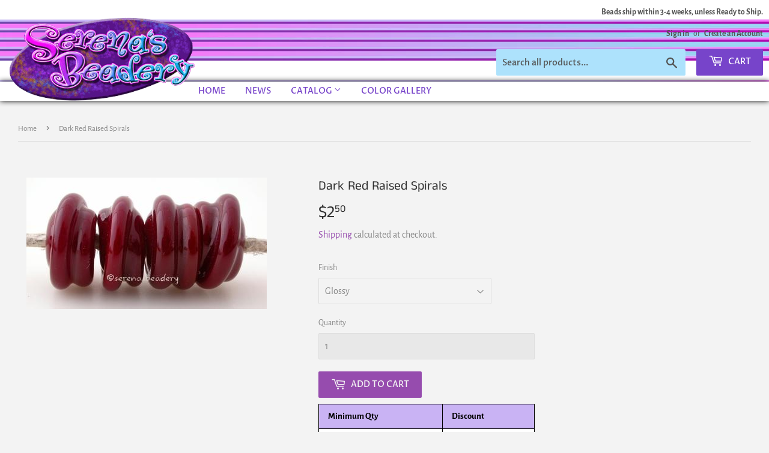

--- FILE ---
content_type: text/plain; charset=utf-8
request_url: https://volumediscount.hulkapps.com/shop/get_offer_table
body_size: -13
content:
<div class='hulkapps-volume-discount-tiers'><table class='hulkapps-table table'><thead><tr><th>Minimum Qty</th><th>Discount</th></tr></thead><tbody><tr><td>Buy 4 + <span class='hulk-offer-text'></span></td><td><span class='hulkapps-price'> $0.50 Off</span></td></tr></tbody></table></div><style>.hulkapps-table thead {background-color: #c9b3f4;font-size: 15px;color: #000;}.hulkapps-table tbody {background-color: #fff;font-size: 14px;color: #000}.hulkapps-table th,.hulkapps-table td{border: 1px solid #000 !important;padding:8px 15px !important; }.hulkapps-table .hulkapps-price{color: #7759a1}.hulkapps-table .hulk-offer-text{color: #fd0000}.hulkapps-volumes {width: 100%;margin-top: 10px;}</style><script></script>